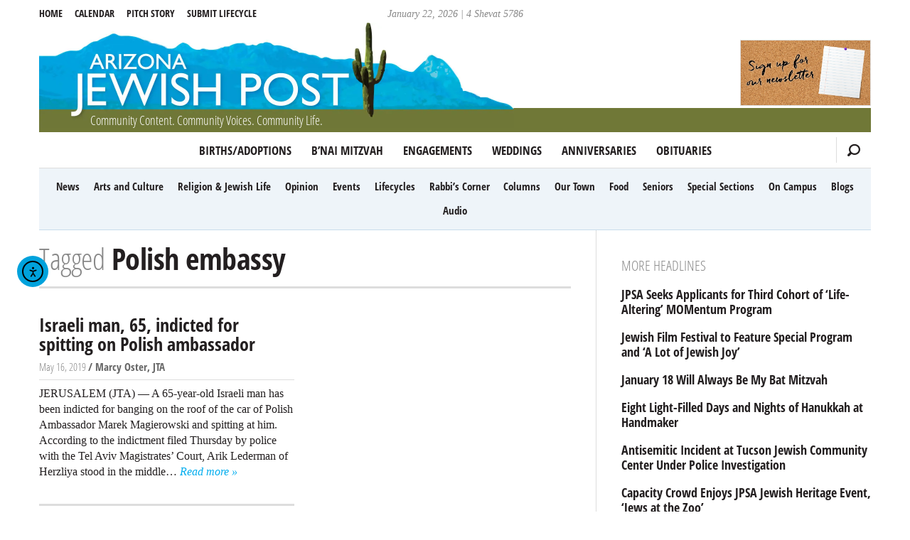

--- FILE ---
content_type: text/html; charset=UTF-8
request_url: https://azjewishpost.com/tag/polish-embassy/?_=1769072939425
body_size: 11368
content:
<!doctype html>
<html dir="ltr" lang="en-US">

<head>
	<meta charset="UTF-8" />
	<meta http-equiv="X-UA-Compatible" content="IE=edge">
	<title><span>Polish embassy</span> | AZ Jewish Post</title>
	<meta name="HandheldFriendly" content="True">
	<meta name="MobileOptimized" content="320">
	<meta name="viewport" content="width=device-width, initial-scale=1.0"/>
	<link rel="shortcut icon" type="image/x-icon" href="https://azjewishpost.com/wp-content/themes/azjewishpost-2015/assets/img/favicon.ico">
	<link rel="icon" type="image/png" href="https://azjewishpost.com/wp-content/themes/azjewishpost-2015/assets/img/favicon.png">
	<link rel="apple-touch-icon" href="https://azjewishpost.com/wp-content/themes/azjewishpost-2015/assets/img/apple-touch-icon.png">
	<meta property="og:title" content="<span>Polish embassy</span>, AZ Jewish Post">
		<meta property="og:locale" content="en_US"/>
	<meta property="og:site_name" content="Arizona Jewish Post"/>
	<meta property="og:image" content="http://azjewishpost.com/files/az_jewish_post_og.jpg"/>
	<meta name="msapplication-TileColor" content="#eef4f9">
	<meta name="msapplication-TileImage" content="https://azjewishpost.com/wp-content/themes/azjewishpost-2015/assets/img/mstile-310x310.png">
	<!--[if lt IE 9]>
	    <script src="https://html5shim.googlecode.com/svn/trunk/html5.js"></script>
	<![endif]-->
	<script data-cfasync="false" data-no-defer="1" data-no-minify="1" data-no-optimize="1">var ewww_webp_supported=!1;function check_webp_feature(A,e){var w;e=void 0!==e?e:function(){},ewww_webp_supported?e(ewww_webp_supported):((w=new Image).onload=function(){ewww_webp_supported=0<w.width&&0<w.height,e&&e(ewww_webp_supported)},w.onerror=function(){e&&e(!1)},w.src="data:image/webp;base64,"+{alpha:"UklGRkoAAABXRUJQVlA4WAoAAAAQAAAAAAAAAAAAQUxQSAwAAAARBxAR/Q9ERP8DAABWUDggGAAAABQBAJ0BKgEAAQAAAP4AAA3AAP7mtQAAAA=="}[A])}check_webp_feature("alpha");</script><script data-cfasync="false" data-no-defer="1" data-no-minify="1" data-no-optimize="1">var Arrive=function(c,w){"use strict";if(c.MutationObserver&&"undefined"!=typeof HTMLElement){var r,a=0,u=(r=HTMLElement.prototype.matches||HTMLElement.prototype.webkitMatchesSelector||HTMLElement.prototype.mozMatchesSelector||HTMLElement.prototype.msMatchesSelector,{matchesSelector:function(e,t){return e instanceof HTMLElement&&r.call(e,t)},addMethod:function(e,t,r){var a=e[t];e[t]=function(){return r.length==arguments.length?r.apply(this,arguments):"function"==typeof a?a.apply(this,arguments):void 0}},callCallbacks:function(e,t){t&&t.options.onceOnly&&1==t.firedElems.length&&(e=[e[0]]);for(var r,a=0;r=e[a];a++)r&&r.callback&&r.callback.call(r.elem,r.elem);t&&t.options.onceOnly&&1==t.firedElems.length&&t.me.unbindEventWithSelectorAndCallback.call(t.target,t.selector,t.callback)},checkChildNodesRecursively:function(e,t,r,a){for(var i,n=0;i=e[n];n++)r(i,t,a)&&a.push({callback:t.callback,elem:i}),0<i.childNodes.length&&u.checkChildNodesRecursively(i.childNodes,t,r,a)},mergeArrays:function(e,t){var r,a={};for(r in e)e.hasOwnProperty(r)&&(a[r]=e[r]);for(r in t)t.hasOwnProperty(r)&&(a[r]=t[r]);return a},toElementsArray:function(e){return e=void 0!==e&&("number"!=typeof e.length||e===c)?[e]:e}}),e=(l.prototype.addEvent=function(e,t,r,a){a={target:e,selector:t,options:r,callback:a,firedElems:[]};return this._beforeAdding&&this._beforeAdding(a),this._eventsBucket.push(a),a},l.prototype.removeEvent=function(e){for(var t,r=this._eventsBucket.length-1;t=this._eventsBucket[r];r--)e(t)&&(this._beforeRemoving&&this._beforeRemoving(t),(t=this._eventsBucket.splice(r,1))&&t.length&&(t[0].callback=null))},l.prototype.beforeAdding=function(e){this._beforeAdding=e},l.prototype.beforeRemoving=function(e){this._beforeRemoving=e},l),t=function(i,n){var o=new e,l=this,s={fireOnAttributesModification:!1};return o.beforeAdding(function(t){var e=t.target;e!==c.document&&e!==c||(e=document.getElementsByTagName("html")[0]);var r=new MutationObserver(function(e){n.call(this,e,t)}),a=i(t.options);r.observe(e,a),t.observer=r,t.me=l}),o.beforeRemoving(function(e){e.observer.disconnect()}),this.bindEvent=function(e,t,r){t=u.mergeArrays(s,t);for(var a=u.toElementsArray(this),i=0;i<a.length;i++)o.addEvent(a[i],e,t,r)},this.unbindEvent=function(){var r=u.toElementsArray(this);o.removeEvent(function(e){for(var t=0;t<r.length;t++)if(this===w||e.target===r[t])return!0;return!1})},this.unbindEventWithSelectorOrCallback=function(r){var a=u.toElementsArray(this),i=r,e="function"==typeof r?function(e){for(var t=0;t<a.length;t++)if((this===w||e.target===a[t])&&e.callback===i)return!0;return!1}:function(e){for(var t=0;t<a.length;t++)if((this===w||e.target===a[t])&&e.selector===r)return!0;return!1};o.removeEvent(e)},this.unbindEventWithSelectorAndCallback=function(r,a){var i=u.toElementsArray(this);o.removeEvent(function(e){for(var t=0;t<i.length;t++)if((this===w||e.target===i[t])&&e.selector===r&&e.callback===a)return!0;return!1})},this},i=new function(){var s={fireOnAttributesModification:!1,onceOnly:!1,existing:!1};function n(e,t,r){return!(!u.matchesSelector(e,t.selector)||(e._id===w&&(e._id=a++),-1!=t.firedElems.indexOf(e._id)))&&(t.firedElems.push(e._id),!0)}var c=(i=new t(function(e){var t={attributes:!1,childList:!0,subtree:!0};return e.fireOnAttributesModification&&(t.attributes=!0),t},function(e,i){e.forEach(function(e){var t=e.addedNodes,r=e.target,a=[];null!==t&&0<t.length?u.checkChildNodesRecursively(t,i,n,a):"attributes"===e.type&&n(r,i)&&a.push({callback:i.callback,elem:r}),u.callCallbacks(a,i)})})).bindEvent;return i.bindEvent=function(e,t,r){t=void 0===r?(r=t,s):u.mergeArrays(s,t);var a=u.toElementsArray(this);if(t.existing){for(var i=[],n=0;n<a.length;n++)for(var o=a[n].querySelectorAll(e),l=0;l<o.length;l++)i.push({callback:r,elem:o[l]});if(t.onceOnly&&i.length)return r.call(i[0].elem,i[0].elem);setTimeout(u.callCallbacks,1,i)}c.call(this,e,t,r)},i},o=new function(){var a={};function i(e,t){return u.matchesSelector(e,t.selector)}var n=(o=new t(function(){return{childList:!0,subtree:!0}},function(e,r){e.forEach(function(e){var t=e.removedNodes,e=[];null!==t&&0<t.length&&u.checkChildNodesRecursively(t,r,i,e),u.callCallbacks(e,r)})})).bindEvent;return o.bindEvent=function(e,t,r){t=void 0===r?(r=t,a):u.mergeArrays(a,t),n.call(this,e,t,r)},o};d(HTMLElement.prototype),d(NodeList.prototype),d(HTMLCollection.prototype),d(HTMLDocument.prototype),d(Window.prototype);var n={};return s(i,n,"unbindAllArrive"),s(o,n,"unbindAllLeave"),n}function l(){this._eventsBucket=[],this._beforeAdding=null,this._beforeRemoving=null}function s(e,t,r){u.addMethod(t,r,e.unbindEvent),u.addMethod(t,r,e.unbindEventWithSelectorOrCallback),u.addMethod(t,r,e.unbindEventWithSelectorAndCallback)}function d(e){e.arrive=i.bindEvent,s(i,e,"unbindArrive"),e.leave=o.bindEvent,s(o,e,"unbindLeave")}}(window,void 0),ewww_webp_supported=!1;function check_webp_feature(e,t){var r;ewww_webp_supported?t(ewww_webp_supported):((r=new Image).onload=function(){ewww_webp_supported=0<r.width&&0<r.height,t(ewww_webp_supported)},r.onerror=function(){t(!1)},r.src="data:image/webp;base64,"+{alpha:"UklGRkoAAABXRUJQVlA4WAoAAAAQAAAAAAAAAAAAQUxQSAwAAAARBxAR/Q9ERP8DAABWUDggGAAAABQBAJ0BKgEAAQAAAP4AAA3AAP7mtQAAAA==",animation:"UklGRlIAAABXRUJQVlA4WAoAAAASAAAAAAAAAAAAQU5JTQYAAAD/////AABBTk1GJgAAAAAAAAAAAAAAAAAAAGQAAABWUDhMDQAAAC8AAAAQBxAREYiI/gcA"}[e])}function ewwwLoadImages(e){if(e){for(var t=document.querySelectorAll(".batch-image img, .image-wrapper a, .ngg-pro-masonry-item a, .ngg-galleria-offscreen-seo-wrapper a"),r=0,a=t.length;r<a;r++)ewwwAttr(t[r],"data-src",t[r].getAttribute("data-webp")),ewwwAttr(t[r],"data-thumbnail",t[r].getAttribute("data-webp-thumbnail"));for(var i=document.querySelectorAll("div.woocommerce-product-gallery__image"),r=0,a=i.length;r<a;r++)ewwwAttr(i[r],"data-thumb",i[r].getAttribute("data-webp-thumb"))}for(var n=document.querySelectorAll("video"),r=0,a=n.length;r<a;r++)ewwwAttr(n[r],"poster",e?n[r].getAttribute("data-poster-webp"):n[r].getAttribute("data-poster-image"));for(var o,l=document.querySelectorAll("img.ewww_webp_lazy_load"),r=0,a=l.length;r<a;r++)e&&(ewwwAttr(l[r],"data-lazy-srcset",l[r].getAttribute("data-lazy-srcset-webp")),ewwwAttr(l[r],"data-srcset",l[r].getAttribute("data-srcset-webp")),ewwwAttr(l[r],"data-lazy-src",l[r].getAttribute("data-lazy-src-webp")),ewwwAttr(l[r],"data-src",l[r].getAttribute("data-src-webp")),ewwwAttr(l[r],"data-orig-file",l[r].getAttribute("data-webp-orig-file")),ewwwAttr(l[r],"data-medium-file",l[r].getAttribute("data-webp-medium-file")),ewwwAttr(l[r],"data-large-file",l[r].getAttribute("data-webp-large-file")),null!=(o=l[r].getAttribute("srcset"))&&!1!==o&&o.includes("R0lGOD")&&ewwwAttr(l[r],"src",l[r].getAttribute("data-lazy-src-webp"))),l[r].className=l[r].className.replace(/\bewww_webp_lazy_load\b/,"");for(var s=document.querySelectorAll(".ewww_webp"),r=0,a=s.length;r<a;r++)e?(ewwwAttr(s[r],"srcset",s[r].getAttribute("data-srcset-webp")),ewwwAttr(s[r],"src",s[r].getAttribute("data-src-webp")),ewwwAttr(s[r],"data-orig-file",s[r].getAttribute("data-webp-orig-file")),ewwwAttr(s[r],"data-medium-file",s[r].getAttribute("data-webp-medium-file")),ewwwAttr(s[r],"data-large-file",s[r].getAttribute("data-webp-large-file")),ewwwAttr(s[r],"data-large_image",s[r].getAttribute("data-webp-large_image")),ewwwAttr(s[r],"data-src",s[r].getAttribute("data-webp-src"))):(ewwwAttr(s[r],"srcset",s[r].getAttribute("data-srcset-img")),ewwwAttr(s[r],"src",s[r].getAttribute("data-src-img"))),s[r].className=s[r].className.replace(/\bewww_webp\b/,"ewww_webp_loaded");window.jQuery&&jQuery.fn.isotope&&jQuery.fn.imagesLoaded&&(jQuery(".fusion-posts-container-infinite").imagesLoaded(function(){jQuery(".fusion-posts-container-infinite").hasClass("isotope")&&jQuery(".fusion-posts-container-infinite").isotope()}),jQuery(".fusion-portfolio:not(.fusion-recent-works) .fusion-portfolio-wrapper").imagesLoaded(function(){jQuery(".fusion-portfolio:not(.fusion-recent-works) .fusion-portfolio-wrapper").isotope()}))}function ewwwWebPInit(e){ewwwLoadImages(e),ewwwNggLoadGalleries(e),document.arrive(".ewww_webp",function(){ewwwLoadImages(e)}),document.arrive(".ewww_webp_lazy_load",function(){ewwwLoadImages(e)}),document.arrive("videos",function(){ewwwLoadImages(e)}),"loading"==document.readyState?document.addEventListener("DOMContentLoaded",ewwwJSONParserInit):("undefined"!=typeof galleries&&ewwwNggParseGalleries(e),ewwwWooParseVariations(e))}function ewwwAttr(e,t,r){null!=r&&!1!==r&&e.setAttribute(t,r)}function ewwwJSONParserInit(){"undefined"!=typeof galleries&&check_webp_feature("alpha",ewwwNggParseGalleries),check_webp_feature("alpha",ewwwWooParseVariations)}function ewwwWooParseVariations(e){if(e)for(var t=document.querySelectorAll("form.variations_form"),r=0,a=t.length;r<a;r++){var i=t[r].getAttribute("data-product_variations"),n=!1;try{for(var o in i=JSON.parse(i))void 0!==i[o]&&void 0!==i[o].image&&(void 0!==i[o].image.src_webp&&(i[o].image.src=i[o].image.src_webp,n=!0),void 0!==i[o].image.srcset_webp&&(i[o].image.srcset=i[o].image.srcset_webp,n=!0),void 0!==i[o].image.full_src_webp&&(i[o].image.full_src=i[o].image.full_src_webp,n=!0),void 0!==i[o].image.gallery_thumbnail_src_webp&&(i[o].image.gallery_thumbnail_src=i[o].image.gallery_thumbnail_src_webp,n=!0),void 0!==i[o].image.thumb_src_webp&&(i[o].image.thumb_src=i[o].image.thumb_src_webp,n=!0));n&&ewwwAttr(t[r],"data-product_variations",JSON.stringify(i))}catch(e){}}}function ewwwNggParseGalleries(e){if(e)for(var t in galleries){var r=galleries[t];galleries[t].images_list=ewwwNggParseImageList(r.images_list)}}function ewwwNggLoadGalleries(e){e&&document.addEventListener("ngg.galleria.themeadded",function(e,t){window.ngg_galleria._create_backup=window.ngg_galleria.create,window.ngg_galleria.create=function(e,t){var r=$(e).data("id");return galleries["gallery_"+r].images_list=ewwwNggParseImageList(galleries["gallery_"+r].images_list),window.ngg_galleria._create_backup(e,t)}})}function ewwwNggParseImageList(e){for(var t in e){var r=e[t];if(void 0!==r["image-webp"]&&(e[t].image=r["image-webp"],delete e[t]["image-webp"]),void 0!==r["thumb-webp"]&&(e[t].thumb=r["thumb-webp"],delete e[t]["thumb-webp"]),void 0!==r.full_image_webp&&(e[t].full_image=r.full_image_webp,delete e[t].full_image_webp),void 0!==r.srcsets)for(var a in r.srcsets)nggSrcset=r.srcsets[a],void 0!==r.srcsets[a+"-webp"]&&(e[t].srcsets[a]=r.srcsets[a+"-webp"],delete e[t].srcsets[a+"-webp"]);if(void 0!==r.full_srcsets)for(var i in r.full_srcsets)nggFSrcset=r.full_srcsets[i],void 0!==r.full_srcsets[i+"-webp"]&&(e[t].full_srcsets[i]=r.full_srcsets[i+"-webp"],delete e[t].full_srcsets[i+"-webp"])}return e}check_webp_feature("alpha",ewwwWebPInit);</script><meta name='robots' content='max-image-preview:large' />
<link rel='dns-prefetch' href='//cdn.elementor.com' />
<style id='wp-img-auto-sizes-contain-inline-css' type='text/css'>
img:is([sizes=auto i],[sizes^="auto," i]){contain-intrinsic-size:3000px 1500px}
/*# sourceURL=wp-img-auto-sizes-contain-inline-css */
</style>
<style id='wp-block-library-inline-css' type='text/css'>
:root{--wp-block-synced-color:#7a00df;--wp-block-synced-color--rgb:122,0,223;--wp-bound-block-color:var(--wp-block-synced-color);--wp-editor-canvas-background:#ddd;--wp-admin-theme-color:#007cba;--wp-admin-theme-color--rgb:0,124,186;--wp-admin-theme-color-darker-10:#006ba1;--wp-admin-theme-color-darker-10--rgb:0,107,160.5;--wp-admin-theme-color-darker-20:#005a87;--wp-admin-theme-color-darker-20--rgb:0,90,135;--wp-admin-border-width-focus:2px}@media (min-resolution:192dpi){:root{--wp-admin-border-width-focus:1.5px}}.wp-element-button{cursor:pointer}:root .has-very-light-gray-background-color{background-color:#eee}:root .has-very-dark-gray-background-color{background-color:#313131}:root .has-very-light-gray-color{color:#eee}:root .has-very-dark-gray-color{color:#313131}:root .has-vivid-green-cyan-to-vivid-cyan-blue-gradient-background{background:linear-gradient(135deg,#00d084,#0693e3)}:root .has-purple-crush-gradient-background{background:linear-gradient(135deg,#34e2e4,#4721fb 50%,#ab1dfe)}:root .has-hazy-dawn-gradient-background{background:linear-gradient(135deg,#faaca8,#dad0ec)}:root .has-subdued-olive-gradient-background{background:linear-gradient(135deg,#fafae1,#67a671)}:root .has-atomic-cream-gradient-background{background:linear-gradient(135deg,#fdd79a,#004a59)}:root .has-nightshade-gradient-background{background:linear-gradient(135deg,#330968,#31cdcf)}:root .has-midnight-gradient-background{background:linear-gradient(135deg,#020381,#2874fc)}:root{--wp--preset--font-size--normal:16px;--wp--preset--font-size--huge:42px}.has-regular-font-size{font-size:1em}.has-larger-font-size{font-size:2.625em}.has-normal-font-size{font-size:var(--wp--preset--font-size--normal)}.has-huge-font-size{font-size:var(--wp--preset--font-size--huge)}.has-text-align-center{text-align:center}.has-text-align-left{text-align:left}.has-text-align-right{text-align:right}.has-fit-text{white-space:nowrap!important}#end-resizable-editor-section{display:none}.aligncenter{clear:both}.items-justified-left{justify-content:flex-start}.items-justified-center{justify-content:center}.items-justified-right{justify-content:flex-end}.items-justified-space-between{justify-content:space-between}.screen-reader-text{border:0;clip-path:inset(50%);height:1px;margin:-1px;overflow:hidden;padding:0;position:absolute;width:1px;word-wrap:normal!important}.screen-reader-text:focus{background-color:#ddd;clip-path:none;color:#444;display:block;font-size:1em;height:auto;left:5px;line-height:normal;padding:15px 23px 14px;text-decoration:none;top:5px;width:auto;z-index:100000}html :where(.has-border-color){border-style:solid}html :where([style*=border-top-color]){border-top-style:solid}html :where([style*=border-right-color]){border-right-style:solid}html :where([style*=border-bottom-color]){border-bottom-style:solid}html :where([style*=border-left-color]){border-left-style:solid}html :where([style*=border-width]){border-style:solid}html :where([style*=border-top-width]){border-top-style:solid}html :where([style*=border-right-width]){border-right-style:solid}html :where([style*=border-bottom-width]){border-bottom-style:solid}html :where([style*=border-left-width]){border-left-style:solid}html :where(img[class*=wp-image-]){height:auto;max-width:100%}:where(figure){margin:0 0 1em}html :where(.is-position-sticky){--wp-admin--admin-bar--position-offset:var(--wp-admin--admin-bar--height,0px)}@media screen and (max-width:600px){html :where(.is-position-sticky){--wp-admin--admin-bar--position-offset:0px}}

/*# sourceURL=wp-block-library-inline-css */
</style><style id='global-styles-inline-css' type='text/css'>
:root{--wp--preset--aspect-ratio--square: 1;--wp--preset--aspect-ratio--4-3: 4/3;--wp--preset--aspect-ratio--3-4: 3/4;--wp--preset--aspect-ratio--3-2: 3/2;--wp--preset--aspect-ratio--2-3: 2/3;--wp--preset--aspect-ratio--16-9: 16/9;--wp--preset--aspect-ratio--9-16: 9/16;--wp--preset--color--black: #000000;--wp--preset--color--cyan-bluish-gray: #abb8c3;--wp--preset--color--white: #ffffff;--wp--preset--color--pale-pink: #f78da7;--wp--preset--color--vivid-red: #cf2e2e;--wp--preset--color--luminous-vivid-orange: #ff6900;--wp--preset--color--luminous-vivid-amber: #fcb900;--wp--preset--color--light-green-cyan: #7bdcb5;--wp--preset--color--vivid-green-cyan: #00d084;--wp--preset--color--pale-cyan-blue: #8ed1fc;--wp--preset--color--vivid-cyan-blue: #0693e3;--wp--preset--color--vivid-purple: #9b51e0;--wp--preset--gradient--vivid-cyan-blue-to-vivid-purple: linear-gradient(135deg,rgb(6,147,227) 0%,rgb(155,81,224) 100%);--wp--preset--gradient--light-green-cyan-to-vivid-green-cyan: linear-gradient(135deg,rgb(122,220,180) 0%,rgb(0,208,130) 100%);--wp--preset--gradient--luminous-vivid-amber-to-luminous-vivid-orange: linear-gradient(135deg,rgb(252,185,0) 0%,rgb(255,105,0) 100%);--wp--preset--gradient--luminous-vivid-orange-to-vivid-red: linear-gradient(135deg,rgb(255,105,0) 0%,rgb(207,46,46) 100%);--wp--preset--gradient--very-light-gray-to-cyan-bluish-gray: linear-gradient(135deg,rgb(238,238,238) 0%,rgb(169,184,195) 100%);--wp--preset--gradient--cool-to-warm-spectrum: linear-gradient(135deg,rgb(74,234,220) 0%,rgb(151,120,209) 20%,rgb(207,42,186) 40%,rgb(238,44,130) 60%,rgb(251,105,98) 80%,rgb(254,248,76) 100%);--wp--preset--gradient--blush-light-purple: linear-gradient(135deg,rgb(255,206,236) 0%,rgb(152,150,240) 100%);--wp--preset--gradient--blush-bordeaux: linear-gradient(135deg,rgb(254,205,165) 0%,rgb(254,45,45) 50%,rgb(107,0,62) 100%);--wp--preset--gradient--luminous-dusk: linear-gradient(135deg,rgb(255,203,112) 0%,rgb(199,81,192) 50%,rgb(65,88,208) 100%);--wp--preset--gradient--pale-ocean: linear-gradient(135deg,rgb(255,245,203) 0%,rgb(182,227,212) 50%,rgb(51,167,181) 100%);--wp--preset--gradient--electric-grass: linear-gradient(135deg,rgb(202,248,128) 0%,rgb(113,206,126) 100%);--wp--preset--gradient--midnight: linear-gradient(135deg,rgb(2,3,129) 0%,rgb(40,116,252) 100%);--wp--preset--font-size--small: 13px;--wp--preset--font-size--medium: 20px;--wp--preset--font-size--large: 36px;--wp--preset--font-size--x-large: 42px;--wp--preset--spacing--20: 0.44rem;--wp--preset--spacing--30: 0.67rem;--wp--preset--spacing--40: 1rem;--wp--preset--spacing--50: 1.5rem;--wp--preset--spacing--60: 2.25rem;--wp--preset--spacing--70: 3.38rem;--wp--preset--spacing--80: 5.06rem;--wp--preset--shadow--natural: 6px 6px 9px rgba(0, 0, 0, 0.2);--wp--preset--shadow--deep: 12px 12px 50px rgba(0, 0, 0, 0.4);--wp--preset--shadow--sharp: 6px 6px 0px rgba(0, 0, 0, 0.2);--wp--preset--shadow--outlined: 6px 6px 0px -3px rgb(255, 255, 255), 6px 6px rgb(0, 0, 0);--wp--preset--shadow--crisp: 6px 6px 0px rgb(0, 0, 0);}:where(.is-layout-flex){gap: 0.5em;}:where(.is-layout-grid){gap: 0.5em;}body .is-layout-flex{display: flex;}.is-layout-flex{flex-wrap: wrap;align-items: center;}.is-layout-flex > :is(*, div){margin: 0;}body .is-layout-grid{display: grid;}.is-layout-grid > :is(*, div){margin: 0;}:where(.wp-block-columns.is-layout-flex){gap: 2em;}:where(.wp-block-columns.is-layout-grid){gap: 2em;}:where(.wp-block-post-template.is-layout-flex){gap: 1.25em;}:where(.wp-block-post-template.is-layout-grid){gap: 1.25em;}.has-black-color{color: var(--wp--preset--color--black) !important;}.has-cyan-bluish-gray-color{color: var(--wp--preset--color--cyan-bluish-gray) !important;}.has-white-color{color: var(--wp--preset--color--white) !important;}.has-pale-pink-color{color: var(--wp--preset--color--pale-pink) !important;}.has-vivid-red-color{color: var(--wp--preset--color--vivid-red) !important;}.has-luminous-vivid-orange-color{color: var(--wp--preset--color--luminous-vivid-orange) !important;}.has-luminous-vivid-amber-color{color: var(--wp--preset--color--luminous-vivid-amber) !important;}.has-light-green-cyan-color{color: var(--wp--preset--color--light-green-cyan) !important;}.has-vivid-green-cyan-color{color: var(--wp--preset--color--vivid-green-cyan) !important;}.has-pale-cyan-blue-color{color: var(--wp--preset--color--pale-cyan-blue) !important;}.has-vivid-cyan-blue-color{color: var(--wp--preset--color--vivid-cyan-blue) !important;}.has-vivid-purple-color{color: var(--wp--preset--color--vivid-purple) !important;}.has-black-background-color{background-color: var(--wp--preset--color--black) !important;}.has-cyan-bluish-gray-background-color{background-color: var(--wp--preset--color--cyan-bluish-gray) !important;}.has-white-background-color{background-color: var(--wp--preset--color--white) !important;}.has-pale-pink-background-color{background-color: var(--wp--preset--color--pale-pink) !important;}.has-vivid-red-background-color{background-color: var(--wp--preset--color--vivid-red) !important;}.has-luminous-vivid-orange-background-color{background-color: var(--wp--preset--color--luminous-vivid-orange) !important;}.has-luminous-vivid-amber-background-color{background-color: var(--wp--preset--color--luminous-vivid-amber) !important;}.has-light-green-cyan-background-color{background-color: var(--wp--preset--color--light-green-cyan) !important;}.has-vivid-green-cyan-background-color{background-color: var(--wp--preset--color--vivid-green-cyan) !important;}.has-pale-cyan-blue-background-color{background-color: var(--wp--preset--color--pale-cyan-blue) !important;}.has-vivid-cyan-blue-background-color{background-color: var(--wp--preset--color--vivid-cyan-blue) !important;}.has-vivid-purple-background-color{background-color: var(--wp--preset--color--vivid-purple) !important;}.has-black-border-color{border-color: var(--wp--preset--color--black) !important;}.has-cyan-bluish-gray-border-color{border-color: var(--wp--preset--color--cyan-bluish-gray) !important;}.has-white-border-color{border-color: var(--wp--preset--color--white) !important;}.has-pale-pink-border-color{border-color: var(--wp--preset--color--pale-pink) !important;}.has-vivid-red-border-color{border-color: var(--wp--preset--color--vivid-red) !important;}.has-luminous-vivid-orange-border-color{border-color: var(--wp--preset--color--luminous-vivid-orange) !important;}.has-luminous-vivid-amber-border-color{border-color: var(--wp--preset--color--luminous-vivid-amber) !important;}.has-light-green-cyan-border-color{border-color: var(--wp--preset--color--light-green-cyan) !important;}.has-vivid-green-cyan-border-color{border-color: var(--wp--preset--color--vivid-green-cyan) !important;}.has-pale-cyan-blue-border-color{border-color: var(--wp--preset--color--pale-cyan-blue) !important;}.has-vivid-cyan-blue-border-color{border-color: var(--wp--preset--color--vivid-cyan-blue) !important;}.has-vivid-purple-border-color{border-color: var(--wp--preset--color--vivid-purple) !important;}.has-vivid-cyan-blue-to-vivid-purple-gradient-background{background: var(--wp--preset--gradient--vivid-cyan-blue-to-vivid-purple) !important;}.has-light-green-cyan-to-vivid-green-cyan-gradient-background{background: var(--wp--preset--gradient--light-green-cyan-to-vivid-green-cyan) !important;}.has-luminous-vivid-amber-to-luminous-vivid-orange-gradient-background{background: var(--wp--preset--gradient--luminous-vivid-amber-to-luminous-vivid-orange) !important;}.has-luminous-vivid-orange-to-vivid-red-gradient-background{background: var(--wp--preset--gradient--luminous-vivid-orange-to-vivid-red) !important;}.has-very-light-gray-to-cyan-bluish-gray-gradient-background{background: var(--wp--preset--gradient--very-light-gray-to-cyan-bluish-gray) !important;}.has-cool-to-warm-spectrum-gradient-background{background: var(--wp--preset--gradient--cool-to-warm-spectrum) !important;}.has-blush-light-purple-gradient-background{background: var(--wp--preset--gradient--blush-light-purple) !important;}.has-blush-bordeaux-gradient-background{background: var(--wp--preset--gradient--blush-bordeaux) !important;}.has-luminous-dusk-gradient-background{background: var(--wp--preset--gradient--luminous-dusk) !important;}.has-pale-ocean-gradient-background{background: var(--wp--preset--gradient--pale-ocean) !important;}.has-electric-grass-gradient-background{background: var(--wp--preset--gradient--electric-grass) !important;}.has-midnight-gradient-background{background: var(--wp--preset--gradient--midnight) !important;}.has-small-font-size{font-size: var(--wp--preset--font-size--small) !important;}.has-medium-font-size{font-size: var(--wp--preset--font-size--medium) !important;}.has-large-font-size{font-size: var(--wp--preset--font-size--large) !important;}.has-x-large-font-size{font-size: var(--wp--preset--font-size--x-large) !important;}
/*# sourceURL=global-styles-inline-css */
</style>

<style id='classic-theme-styles-inline-css' type='text/css'>
/*! This file is auto-generated */
.wp-block-button__link{color:#fff;background-color:#32373c;border-radius:9999px;box-shadow:none;text-decoration:none;padding:calc(.667em + 2px) calc(1.333em + 2px);font-size:1.125em}.wp-block-file__button{background:#32373c;color:#fff;text-decoration:none}
/*# sourceURL=/wp-includes/css/classic-themes.min.css */
</style>
<link rel='stylesheet' id='ea11y-widget-fonts-css' href='https://azjewishpost.com/wp-content/plugins/pojo-accessibility/assets/build/fonts.css' type='text/css' media='all' />
<link rel='stylesheet' id='ea11y-skip-link-css' href='https://azjewishpost.com/wp-content/plugins/pojo-accessibility/assets/build/skip-link.css' type='text/css' media='all' />
<link rel='stylesheet' id='egg-stylesheet-css' href='https://azjewishpost.com/wp-content/themes/azjewishpost-2015/assets/css/style.min.css?090920a' type='text/css' media='all' />
<link rel="https://api.w.org/" href="https://azjewishpost.com/wp-json/" /><link rel="alternate" title="JSON" type="application/json" href="https://azjewishpost.com/wp-json/wp/v2/tags/16858" /><!-- HFCM by 99 Robots - Snippet # 1: Hopper -->
<script defer src="https://hopper.jackrabbitdatasystems.com/script.js" data-website-id="dbe93f73-7746-49f0-ae9f-962a50a1dbdc"></script>
<!-- /end HFCM by 99 Robots -->
<!-- HFCM by 99 Robots - Snippet # 2: Overflowing text for featured story -->
<style>

	@media only screen and (min-width: 48em) {
    .featured-image-float {
        float: right;
        width: 36%;
        margin-left: 2em;
        margin-bottom: 0.5em;
    }
    .featured-image-float img.wp-post-image {
        float: none !important;
        width: 100%;
        margin-right: 0;
    }
    .front-top .article-header h1,
    .front-top .article-header .h1 {
        clear: none;
        width: auto;
    }
    .featured-wrapper:after {
        content: "";
        display: table;
        clear: both;
    }
}
	/* Force 'Read more' to a new line on the homepage */
.home .excerpt-read-more {
    display: block;
    margin-top: 0.5em; /* Adds a little space above the link */
    clear: both;       /* Ensures it doesn't get stuck floating weirdly */
}

</style>
<!-- /end HFCM by 99 Robots -->
<style>.wp-block-gallery.is-cropped .blocks-gallery-item picture{height:100%;width:100%;}</style>		<style type="text/css" id="wp-custom-css">
			/* reCaptcha mobile fix */
@media screen and (max-width: 400px){
#rc-anchor-container, rc-anchor rc-anchor-normal rc-anchor-light {-webkit-transform:scale(0.77); transform:scale(0.77); -webkit-transform-origin:0 0; transform-origin:0 0;}
}
		</style>
		</head>

<body class="archive tag tag-polish-embassy tag-16858 wp-theme-azjewishpost-2015 ally-default">

<div id="container">

	<header class="header wrap" role="banner" >  
		
		<span id="mobile-menu-top">
			<span class="icon-bar"></span>
			<span class="icon-bar"></span>
			<span class="icon-bar"></span>
			<span class="screen-reader-text">MENU</span>
		</span>
		
		<div id="title-date">
		January 22, 2026 | 4 Shevat 5786		</div>

		<a id="logo" href="https://azjewishpost.com">
			<picture><source srcset="https://azjewishpost.com/wp-content/themes/azjewishpost-2015/assets/img/az_jewish_post_2017.jpg.webp"  type="image/webp"><img src="https://azjewishpost.com/wp-content/themes/azjewishpost-2015/assets/img/az_jewish_post_2017.jpg" alt="AZ Jewish Post" width="668" height="148" data-eio="p" /></picture>
			<h4 class="tagline">Community Content. Community Voices. Community Life.</h4>
		</a>

		<nav class="category-menu cf" role="navigation">
		<ul id="main-menu" class="main-nav"><li id="menu-item-52166" class="menu-item menu-item-type-custom menu-item-object-custom menu-item-52166"><a href="https://azjewishpost.com/category/lifecycles/births/">Births/Adoptions</a></li>
<li id="menu-item-52165" class="menu-item menu-item-type-custom menu-item-object-custom menu-item-52165"><a href="https://azjewishpost.com/category/lifecycles/bnaimitzvah/">B&#8217;nai Mitzvah</a></li>
<li id="menu-item-52167" class="menu-item menu-item-type-custom menu-item-object-custom menu-item-52167"><a href="https://azjewishpost.com/category/lifecycles/engagements/">Engagements</a></li>
<li id="menu-item-52168" class="menu-item menu-item-type-custom menu-item-object-custom menu-item-52168"><a href="https://azjewishpost.com/category/lifecycles/weddings/">Weddings</a></li>
<li id="menu-item-52169" class="menu-item menu-item-type-custom menu-item-object-custom menu-item-52169"><a href="https://azjewishpost.com/category/lifecycles/anniversaries/">Anniversaries</a></li>
<li id="menu-item-52164" class="menu-item menu-item-type-taxonomy menu-item-object-category menu-item-52164"><a href="https://azjewishpost.com/category/lifecycles/obituaries/">Obituaries</a></li>
</ul>			<span class="icon-search"></span>
		</nav>
		
		<nav class="left-nav" role="navigation">
			<a href="/">Home</a>
			<a href="https://jfsa.org/community-calendar/">Calendar</a>
			<a href="/pitch-a-story/">Pitch Story</a>
			<a href="/submit-lifecycle/">Submit Lifecycle</a>			
		</nav>
		
		<div class="main-search cf">
			<form role="search" method="get" class="search-form" action="https://azjewishpost.com/">
				<label>
					<span class="screen-reader-text">Search for:</span>
					<input type="search" class="search-field" placeholder="Search &hellip;" value="" name="s" />
				</label>
				<input type="submit" class="search-submit" value="Search" />
			</form>		</div>
		
		<div class="partner-block header-right" id='partner-header-right'></div>

	</header>

		
	<div class="sub-category wrap">
		<ul>
				<li class="cat-item cat-item-5"><a href="https://azjewishpost.com/category/news/">News</a>
</li>
	<li class="cat-item cat-item-25"><a href="https://azjewishpost.com/category/arts-and-culture/">Arts and Culture</a>
</li>
	<li class="cat-item cat-item-28"><a href="https://azjewishpost.com/category/religion-jewish-life/">Religion &amp; Jewish Life</a>
</li>
	<li class="cat-item cat-item-7"><a href="https://azjewishpost.com/category/opinion/">Opinion</a>
</li>
	<li class="cat-item cat-item-38"><a href="https://azjewishpost.com/category/events/">Events</a>
</li>
	<li class="cat-item cat-item-4"><a href="https://azjewishpost.com/category/lifecycles/">Lifecycles</a>
</li>
	<li class="cat-item cat-item-10"><a href="https://azjewishpost.com/category/rabbi/">Rabbi’s Corner</a>
</li>
	<li class="cat-item cat-item-30"><a href="https://azjewishpost.com/category/columns/">Columns</a>
</li>
	<li class="cat-item cat-item-8"><a href="https://azjewishpost.com/category/ourtown/">Our Town</a>
</li>
	<li class="cat-item cat-item-16968"><a href="https://azjewishpost.com/category/food/">Food</a>
</li>
	<li class="cat-item cat-item-14920"><a href="https://azjewishpost.com/category/seniors/">Seniors</a>
</li>
	<li class="cat-item cat-item-37"><a href="https://azjewishpost.com/category/special-sections/">Special Sections</a>
</li>
	<li class="cat-item cat-item-19704"><a href="https://azjewishpost.com/category/on-campus/">On Campus</a>
</li>
	<li class="cat-item cat-item-536"><a href="https://azjewishpost.com/category/blogs/">Blogs</a>
</li>
	<li class="cat-item cat-item-19705"><a href="https://azjewishpost.com/category/audio/">Audio</a>
</li>
		</ul>
	</div>

	
<div id="content" class="wrap">
	<div id="main" class="goldlarge post-list">

			<h1 class="archive-title">
			<span>Tagged</span> Polish embassy		</h1>

		
		
		<article class="front cf" role="article">
			
			<header class="article-header">
				<a href="https://azjewishpost.com/2019/israeli-man-65-indicted-for-spitting-on-polish-ambassador/" rel="bookmark" title="Israeli man, 65, indicted for spitting on Polish ambassador"><h2>Israeli man, 65, indicted for spitting on Polish ambassador</h2>
								</a>
				
				<div class="byline byline-list">
	<span class="post-date">May 16, 2019</span> 
	<span class="author">
 / Marcy Oster, JTA 
	</span>
</div>
			</header>

			<section class="entry-content">
												
				<p>JERUSALEM (JTA) — A 65-year-old Israeli man has been indicted for banging on the roof of the car of Polish Ambassador Marek Magierowski and spitting at him. According to the indictment filed Thursday by police with the Tel Aviv Magistrates’ Court, Arik Lederman of Herzliya stood in the middle&hellip;  <a class="excerpt-read-more" href="https://azjewishpost.com/2019/israeli-man-65-indicted-for-spitting-on-polish-ambassador/" title="Read Israeli man, 65, indicted for spitting on Polish ambassador">Read more &raquo;</a></p>			</section>

		</article>

							
	</div>
	
	<div class="sidebar" role="complementary">

	<h4>MORE HEADLINES</h4>
	<ul class="side-headlines">
				
			<li><a href="https://azjewishpost.com/2025/jpsa-seeks-applicants-for-third-cohort-of-life-altering-momentum-program/" rel="bookmark" title="JPSA Seeks Applicants for Third Cohort of ‘Life-Altering’ MOMentum Program">JPSA Seeks Applicants for Third Cohort of ‘Life-Altering’ MOMentum Program</a></li>
			<li><a href="https://azjewishpost.com/2025/jewish-film-festival-to-feature-special-program-and-a-lot-of-jewish-joy/" rel="bookmark" title="Jewish Film Festival to Feature Special Program and &#8216;A Lot of Jewish Joy&#8217;">Jewish Film Festival to Feature Special Program and &#8216;A Lot of Jewish Joy&#8217;</a></li>
			<li><a href="https://azjewishpost.com/2025/january-18-will-always-be-my-bat-mitzvah/" rel="bookmark" title="January 18 Will Always Be My Bat Mitzvah">January 18 Will Always Be My Bat Mitzvah</a></li>
			<li><a href="https://azjewishpost.com/2025/eight-light-filled-days-and-nights-of-hanukkah-at-handmaker/" rel="bookmark" title="Eight Light-Filled Days and Nights of Hanukkah at Handmaker">Eight Light-Filled Days and Nights of Hanukkah at Handmaker</a></li>
			<li><a href="https://azjewishpost.com/2025/antisemitic-incident-at-tucson-jewish-community-center-under-police-investigation/" rel="bookmark" title="Antisemitic Incident at Tucson Jewish Community Center Under Police Investigation">Antisemitic Incident at Tucson Jewish Community Center Under Police Investigation</a></li>
			<li><a href="https://azjewishpost.com/2025/capacity-crowd-enjoys-jpsa-jewish-heritage-event-jews-at-the-zoo/" rel="bookmark" title="Capacity Crowd Enjoys JPSA Jewish Heritage Event, ‘Jews at the Zoo’">Capacity Crowd Enjoys JPSA Jewish Heritage Event, ‘Jews at the Zoo’</a></li>
			<li><a href="https://azjewishpost.com/2025/bar-mitzvah-3/" rel="bookmark" title="Bar Mitzvah: Levi Finkelstein">Bar Mitzvah: Levi Finkelstein</a></li>
			<li><a href="https://azjewishpost.com/2025/an-exceptional-friendship-azerbaijan-and-israel/" rel="bookmark" title="An Exceptional Friendship: Azerbaijan and Israel">An Exceptional Friendship: Azerbaijan and Israel</a></li>
			<li><a href="https://azjewishpost.com/2025/molly-dunn-and-andrew-brown-are-wed/" rel="bookmark" title="Molly Dunn and Andrew Brown Are Wed">Molly Dunn and Andrew Brown Are Wed</a></li>
			</ul>
	
	<hr class="scroll-check">
	
	<div class="scroll-lock">
		
		<div class="partner-block" id='partner-side-top'></div>

		<div class="partners">
			<a href="https://www.jfsa.org/" target="_blank"><img src="https://cdn-15011.jigsawanalyticsgroup.cloud/20240223074359/JPSA-Stacked-Logo_BIG-1.png" width="160" height="111" alt="visit jfsa.org" title="JFSA.org"></a>
		</div>
		
		<div class="partner-block" id="partner-side-bottom"></div>
		
	</div>	

</div>

	<footer class="footer wrap" role="contentinfo">

		<nav role="navigation" class="footer-cats">
		<ul id="menu-footer-links" class="footer-nav"><li id="menu-item-52170" class="menu-item menu-item-type-post_type menu-item-object-page menu-item-home menu-item-52170"><a href="https://azjewishpost.com/">Home</a></li>
<li id="menu-item-35374" class="menu-item menu-item-type-custom menu-item-object-custom menu-item-35374"><a target="_blank" href="http://www.jfsa.org/community-calendar">View Calendar</a></li>
<li id="menu-item-35015" class="menu-item menu-item-type-post_type menu-item-object-page menu-item-35015"><a href="https://azjewishpost.com/submit-lifecycle/">Submit Lifecycle Event</a></li>
<li id="menu-item-52206" class="menu-item menu-item-type-post_type menu-item-object-page menu-item-52206"><a href="https://azjewishpost.com/pitch-a-story/">Community Submission Guidelines</a></li>
<li id="menu-item-52203" class="menu-item menu-item-type-custom menu-item-object-custom menu-item-52203"><a href="http://eepurl.com/hesFGH">Subscribe to Newsletter</a></li>
</ul>		</nav>

		<p class="copyright">
			Jewish Philanthropies of Southern Arizona | 3718 E River Rd, Tucson, AZ 85718 | 520-577-9393 
			<br> <a target="_blank" href="http://www.jewishtucson.org/">jewishtucson.org</a> | <a target="_blank" href="http://jparizona.org/">jparizona.org</a>
			<br>&copy; 2026		</p>

	</div>
	<div class='hidden-partners'>
				
			<div class='hidden' data-partner-id='partner-header-left'>
							</div>
			<div class='hidden' data-partner-id='partner-header-right'>
				<a target='_blank' href='http://eepurl.com/hesFGH'><img width="1250" height="625" src="https://cdn-15011.jigsawanalyticsgroup.cloud/20240223074536/Corkboard.jpg" class="attachment-full size-full" alt="" decoding="async" loading="lazy" srcset="https://cdn-15011.jigsawanalyticsgroup.cloud/20240223074536/Corkboard.jpg 1250w, https://cdn-15011.jigsawanalyticsgroup.cloud/20240223074536/Corkboard-460x230.jpg 460w, https://cdn-15011.jigsawanalyticsgroup.cloud/20240223074536/Corkboard-1024x512.jpg 1024w, https://cdn-15011.jigsawanalyticsgroup.cloud/20240223074536/Corkboard-150x75.jpg 150w, https://cdn-15011.jigsawanalyticsgroup.cloud/20240223074536/Corkboard-768x384.jpg 768w, https://cdn-15011.jigsawanalyticsgroup.cloud/20240223074536/Corkboard-748x374.jpg 748w" sizes="auto, (max-width: 1250px) 100vw, 1250px" /></a> 					
			</div>
			<div class='hidden' data-partner-id='partner-side-top'> 					
				<a target='_blank' href='https://mailchi.mp/jparizona.org/arizona-jewish-post-its-november-2025'><img width="1920" height="875" src="https://cdn-15011.jigsawanalyticsgroup.cloud/20250922120639/thumbnail_AJPsquare925-2.jpg" class="attachment-full size-full" alt="" decoding="async" loading="lazy" srcset="https://cdn-15011.jigsawanalyticsgroup.cloud/20250922120639/thumbnail_AJPsquare925-2.jpg 1920w, https://cdn-15011.jigsawanalyticsgroup.cloud/20250922120639/thumbnail_AJPsquare925-2-460x210.jpg 460w, https://cdn-15011.jigsawanalyticsgroup.cloud/20250922120639/thumbnail_AJPsquare925-2-1024x467.jpg 1024w, https://cdn-15011.jigsawanalyticsgroup.cloud/20250922120639/thumbnail_AJPsquare925-2-150x68.jpg 150w, https://cdn-15011.jigsawanalyticsgroup.cloud/20250922120639/thumbnail_AJPsquare925-2-768x350.jpg 768w, https://cdn-15011.jigsawanalyticsgroup.cloud/20250922120639/thumbnail_AJPsquare925-2-1536x700.jpg 1536w, https://cdn-15011.jigsawanalyticsgroup.cloud/20250922120639/thumbnail_AJPsquare925-2-748x341.jpg 748w" sizes="auto, (max-width: 1920px) 100vw, 1920px" /></a>			</div>
			<div class='hidden' data-partner-id='partner-side-bottom'>
				<a target='_blank' href='https://jparizona.org/ways-to-give/make-a-donation'><img width="1250" height="1667" src="https://cdn-15011.jigsawanalyticsgroup.cloud/20250130094553/Campaign-25-AJP.jpg" class="attachment-full size-full" alt="" decoding="async" loading="lazy" srcset="https://cdn-15011.jigsawanalyticsgroup.cloud/20250130094553/Campaign-25-AJP.jpg 1250w, https://cdn-15011.jigsawanalyticsgroup.cloud/20250130094553/Campaign-25-AJP-450x600.jpg 450w, https://cdn-15011.jigsawanalyticsgroup.cloud/20250130094553/Campaign-25-AJP-768x1024.jpg 768w, https://cdn-15011.jigsawanalyticsgroup.cloud/20250130094553/Campaign-25-AJP-150x200.jpg 150w, https://cdn-15011.jigsawanalyticsgroup.cloud/20250130094553/Campaign-25-AJP-1152x1536.jpg 1152w, https://cdn-15011.jigsawanalyticsgroup.cloud/20250130094553/Campaign-25-AJP-561x748.jpg 561w" sizes="auto, (max-width: 1250px) 100vw, 1250px" /></a> 	
			</div>
		
		
	</footer>
</div> <!-- close #container -->
<script type="speculationrules">
{"prefetch":[{"source":"document","where":{"and":[{"href_matches":"/*"},{"not":{"href_matches":["/wp-*.php","/wp-admin/*","/wp-content/uploads/*","/wp-content/*","/wp-content/plugins/*","/wp-content/themes/azjewishpost-2015/*","/*\\?(.+)"]}},{"not":{"selector_matches":"a[rel~=\"nofollow\"]"}},{"not":{"selector_matches":".no-prefetch, .no-prefetch a"}}]},"eagerness":"conservative"}]}
</script>
			<script>
				const registerAllyAction = () => {
					if ( ! window?.elementorAppConfig?.hasPro || ! window?.elementorFrontend?.utils?.urlActions ) {
						return;
					}

					elementorFrontend.utils.urlActions.addAction( 'allyWidget:open', () => {
						if ( window?.ea11yWidget?.widget?.open ) {
							window.ea11yWidget.widget.open();
						}
					} );
				};

				const waitingLimit = 30;
				let retryCounter = 0;

				const waitForElementorPro = () => {
					return new Promise( ( resolve ) => {
						const intervalId = setInterval( () => {
							if ( retryCounter === waitingLimit ) {
								resolve( null );
							}

							retryCounter++;

							if ( window.elementorFrontend && window?.elementorFrontend?.utils?.urlActions ) {
								clearInterval( intervalId );
								resolve( window.elementorFrontend );
							}
								}, 100 ); // Check every 100 milliseconds for availability of elementorFrontend
					});
				};

				waitForElementorPro().then( () => { registerAllyAction(); });
			</script>
			<script type="text/javascript" id="ea11y-widget-js-extra">
/* <![CDATA[ */
var ea11yWidget = {"iconSettings":{"style":{"icon":"person","size":"medium","color":"#00a2dc"},"position":{"desktop":{"hidden":false,"enableExactPosition":false,"exactPosition":{"horizontal":{"direction":"right","value":10,"unit":"px"},"vertical":{"direction":"bottom","value":10,"unit":"px"}},"position":"center-left"},"mobile":{"hidden":false,"enableExactPosition":false,"exactPosition":{"horizontal":{"direction":"right","value":10,"unit":"px"},"vertical":{"direction":"bottom","value":10,"unit":"px"}},"position":"bottom-left"}}},"toolsSettings":{"bigger-text":{"enabled":true},"bigger-line-height":{"enabled":true},"text-align":{"enabled":true},"readable-font":{"enabled":true},"grayscale":{"enabled":true},"contrast":{"enabled":true},"page-structure":{"enabled":true},"sitemap":{"enabled":false,"url":"https://azjewishpost.com/wp-sitemap.xml"},"reading-mask":{"enabled":true},"hide-images":{"enabled":true},"pause-animations":{"enabled":true},"highlight-links":{"enabled":true},"focus-outline":{"enabled":true}},"accessibilityStatementURL":"","analytics":{"enabled":false,"url":null}};
//# sourceURL=ea11y-widget-js-extra
/* ]]> */
</script>
<script type="text/javascript" src="https://cdn.elementor.com/a11y/widget.js?api_key=ea11y-7e524ea3-2d99-43ad-8fc4-878f8fabe363" id="ea11y-widget-js"referrerPolicy="origin"></script>
<script type="text/javascript" src="https://azjewishpost.com/wp-includes/js/jquery/jquery.js" id="jquery-js"></script>
<script type="text/javascript" src="https://azjewishpost.com/wp-content/themes/azjewishpost-2015/assets/js/scripts.js" id="egg-js-js"></script>
</body>
	
</html>
